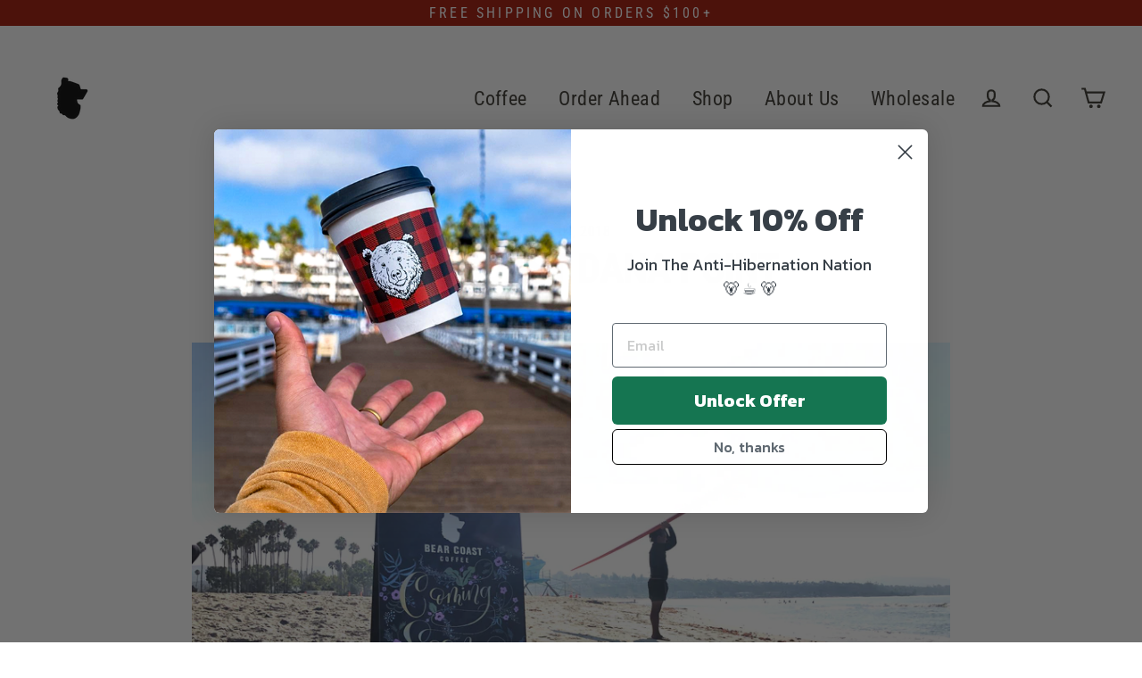

--- FILE ---
content_type: text/css
request_url: https://bearcoastcoffee.com/cdn/shop/t/25/assets/bold-upsell-custom.css?v=150135899998303055901642710512
body_size: -759
content:
/*# sourceMappingURL=/cdn/shop/t/25/assets/bold-upsell-custom.css.map?v=150135899998303055901642710512 */
